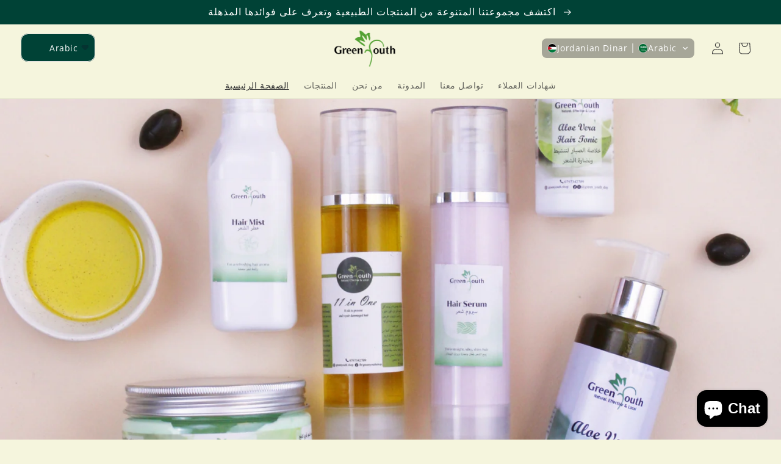

--- FILE ---
content_type: text/plain; charset=utf-8
request_url: https://api.convercy.app/api/v2/storefront/switcher?shopify_domain=greenyouthme.myshopify.com&theme_name=Refresh&theme_version=2.0.2
body_size: 295
content:
{"data":{"switcher_setting":{"mobile":{"style":"embedded","position":"top_right","placement":"header","offset_top":20,"offset_left":20,"offset_right":20,"offset_bottom":20,"ship_to_name":null,"currency_name":"code","language_icon":"globe_filled","language_name":null,"divider_active":true,"divider_format":"pipe","ship_to_active":false,"currency_active":false,"language_active":true,"ship_to_flag_active":false,"ship_to_icon_active":true,"ship_to_icon_format":"pin_filled","currency_flag_active":false,"language_flag_active":false,"language_icon_active":true,"language_icon_format":"globe_filled","disclosure_ship_to_name":"english","disclosure_currency_name":"english","disclosure_language_name":"english","disclosure_ship_to_flag_active":true,"disclosure_currency_flag_active":true,"disclosure_language_flag_active":true,"btn_background_color":"#ffffff00","btn_text_color":"#616161"},"desktop":{"style":"embedded","position":"top_right","placement":"menu","offset_top":20,"offset_left":20,"offset_right":20,"offset_bottom":20,"ship_to_name":null,"currency_name":"english","language_icon":null,"language_name":"english","divider_active":true,"divider_format":"pipe","ship_to_active":false,"currency_active":true,"language_active":true,"ship_to_flag_active":false,"ship_to_icon_active":true,"ship_to_icon_format":"pin_filled","currency_flag_active":true,"language_flag_active":true,"language_icon_active":false,"language_icon_format":"globe_filled","disclosure_ship_to_name":"english","disclosure_currency_name":"english","disclosure_language_name":"english","disclosure_ship_to_flag_active":true,"disclosure_currency_flag_active":true,"disclosure_language_flag_active":true,"btn_background_color":"#30303066","btn_text_color":"#FFFFFF"},"general":{"presented":"integrated","ship_to_active":true,"currency_active":true,"language_active":true,"switcher_template":"prestige","enabled_switcher_setting":1},"content":{"button_apply":"Done","label_search":"Search","label_ship_to":"Country","label_currency":"Currency","label_language":"Language"}},"store_name":"Green Youth","price_format":"symbol_code","money_format":"amount","money_with_currency_format":"amount","theme":{"selector_desktop":".header__icons","position_desktop":"afterbegin","selector_mobile":".menu-drawer__navigation","position_mobile":"beforeend","style":".ts-switcher-btn--embedded-footer-desktop{transform: translateY(12px);}","selector_price":".price-item,.cart-item .price,.cart-item__name + .product-option,.totals__subtotal-value,.totals__total-value","selector_embed_mobile":".header__icons","position_embed_mobile":"afterbegin","selector_desktop_footer":".footer__content-bottom-wrapper:first-child .footer__column","selector_mobile_footer":".footer__content-bottom-wrapper:first-child .footer__column","position_embed_mobile_footer":"afterbegin","position_embed_desktop_footer":"afterbegin"}},"page_info":null,"heading":"","metadata":null}


--- FILE ---
content_type: text/plain; charset=utf-8
request_url: https://api.convercy.app/api/v2/storefront/translations?shopify_domain=greenyouthme.myshopify.com&locale=ar
body_size: -286
content:
{"data":{"translations":{"apply":"تطبيق","currency":"عملة","language":"لغة","search":"بحث","ship_to":"الشحن إلى"},"translations_default":{"apply":"Apply","currency":"Currency","language":"Language","search":"Search","ship_to":"Ship to"}},"page_info":null,"heading":"","metadata":null}


--- FILE ---
content_type: text/plain; charset=utf-8
request_url: https://api.convercy.app/api/v2/storefront/countries?shopify_domain=greenyouthme.myshopify.com&country_code=US&storage_country=JO&region=Ohio&market_id=44641452340
body_size: -231
content:
{"data":{"country":{"name":"United States","code":"US","currency":"USD","currency_symbol":"","locale":"en","flag":"us","native_name":"United States"},"primary_country":[],"setting_country":"JO","backup_region":"JO","ship_to":[{"name":"Jordan","code":"JO","currency":"JOD","currency_symbol":"","locale":"ar","flag":"jo","native_name":"الأردن (Al-‘Urdunn)"},{"name":"Turkey","code":"TR","currency":"TRY","currency_symbol":"","locale":"tr","flag":"tr","native_name":"Türkiye"}]},"page_info":null,"heading":"","metadata":null}


--- FILE ---
content_type: text/plain; charset=utf-8
request_url: https://api.convercy.app/api/v2/storefront/currencies?shopify_domain=greenyouthme.myshopify.com&region=Ohio
body_size: -42
content:
{"data":{"currencies":[{"code":"JOD","flag":"jo","symbol":"د.ا","round":0,"decimal":0,"display_type":"","short_format":"{{amount}} JD","is_active":true,"name":"Jordanian Dinar","explicit_format":"{{amount}} JOD","default":true},{"code":"TRY","flag":"tr","symbol":"₺","round":1,"decimal":2,"display_type":",","short_format":"{{amount}}TL","name":"Turkish Lira","explicit_format":"{{amount}}TL","store_id":70662357300,"price_rounding":"round_custom","price_rounding_value":"0","type_exchange_rate":"auto"},{"code":"USD","flag":"us","symbol":"$","round":1,"decimal":2,"display_type":",","short_format":"${{amount}}","name":"United States Dollar","explicit_format":"${{amount}} USD","store_id":70662357300,"price_rounding":"round_custom","price_rounding_value":"0","type_exchange_rate":"auto"}]},"page_info":null,"heading":"","metadata":null}


--- FILE ---
content_type: text/plain; charset=utf-8
request_url: https://api.convercy.app/api/v2/storefront/languages?shopify_domain=greenyouthme.myshopify.com&country_code=US&region=Ohio&market_id=44641452340
body_size: -269
content:
{"data":{"languages":[{"locale":"en","name":"English","native_name":"English","is_primary":true,"flag_code":"us","is_default":true,"domain":"greenyouth.shop"},{"locale":"ar","name":"Arabic","native_name":"عربي","is_primary":false,"flag_code":"sa","is_default":false,"domain":"greenyouth.shop"},{"locale":"tr","name":"Turkish","native_name":"Türkçe","is_primary":false,"flag_code":"tr","is_default":false,"domain":"greenyouth.shop"}]},"page_info":null,"heading":"","metadata":null}
